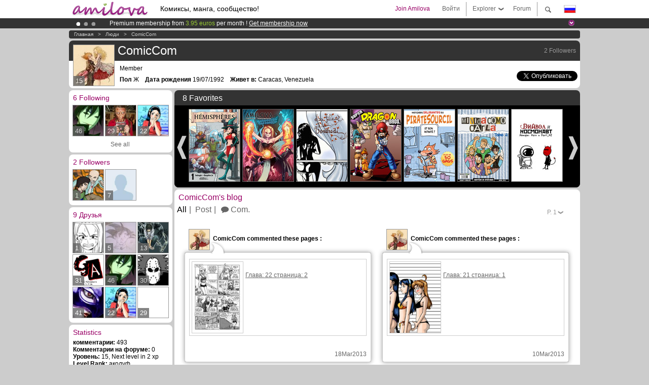

--- FILE ---
content_type: text/html; charset=UTF-8
request_url: https://www.amilova.com/ru/members/46092/ComicCom/
body_size: 13759
content:
<!DOCTYPE html PUBLIC "-//W3C//DTD XHTML 1.0 Strict//EN" "https://www.w3.org/TR/xhtml1/DTD/xhtml1-strict.dtd">
<html xmlns="https://www.w3.org/1999/xhtml" xmlns:og="http://opengraphprotocol.org/schema/">
	<head>
		<meta http-equiv="Content-Type" content="text/html; charset=utf-8" />
		<title>ComicCom, члены сообщество Амилова</title>
				
		<link href="https://static.amilova.com/favicon.ico" rel="icon" type="image/x-icon" />
		<link href="https://static.amilova.com/css/general.css" rel="stylesheet" type="text/css" media="screen" />
				
				<link href="https://static.amilova.com/libs/ui-css/jquery-ui.custom.css" rel="stylesheet" type="text/css" media="screen" />
				<link href="https://static.amilova.com//css/style_member.css?a=15" rel="stylesheet" type="text/css" media="screen" />
				<link rel="canonical" href="https://www.amilova.com/es/members/46092/ComicCom/" />									<meta name="keywords" content="комиксы, манга, игры, сообщества + plokes!" />
		<meta name="description" content="Great blog about comics, mangas...  More than 1201 comics / mangas on Amilova.com." />
				<script type="text/javascript" src="https://static.amilova.com/js/jquery-1.8.3.min.js"></script>
		<script type="text/javascript" src="https://static.amilova.com/js/jquery.mylib.js"></script>
			
			<script type="text/javascript" src="https://static.amilova.com/js/jquery.jcarousel.min.js"></script>	
			<script type="text/javascript" src="https://static.amilova.com/js/jquery.masonry.min.js"></script>
			<script type="text/javascript" src="https://static.amilova.com/js/jquery.autosize.js"></script>
			<script type="text/javascript" src="https://static.amilova.com/js/member.js?a=14"></script>
				<script type="text/javascript" src="https://www.amilova.com/js/jquery-ui-1.9.2.min.js"></script>
				<script type="text/javascript" src="https://static.amilova.com/libs/jquery_base_scripts.js?a=1"></script>
		<script type="text/javascript" src="https://www.amilova.com/ru/libs/js_trl.js?a=4"></script>
		<script type="text/javascript" charset="utf-8" src="https://static.amilova.com/libs/functions.js?f=39"></script>
		<script type="text/javascript" charset="utf-8" src="https://static.amilova.com/libs/functions_shared.js?a=30"></script>
		<script type="text/javascript" src="https://static.amilova.com/js/jquery.nicescroll.min.js"></script>
		<script type="text/javascript" src="https://static.amilova.com/js/header.js?a=2"></script>
		<script type="text/javascript" src="https://static.amilova.com/js/mosaic.1.0.1.min.js"></script>
		<script type="text/javascript" src="https://static.amilova.com/js/jquery.simplemodal.1.4.3.min.js"></script>
		<meta property="og:title" content="ComicCom, члены сообщество Амилова" /><meta property="og:description" content="Great blog about comics, mangas... More than 1201 comics / mangas on Amilova.com." /><meta property="og:type" content="website" /><meta property="og:image" content="https://images.amilova.com/avatars/46092.jpg" /><meta property="og:url" content="https://www.amilova.com/es/members/46092/ComicCom/" />		
		<meta property="og:site_name" content="Amilova" />
		<meta property="fb:admins" content="100001654153551" />
		<script type="text/javascript">
		var server_GMT_offset = 1;
		var guest = 1;
		var premium = -1;
		var premium_tooltip_text = "You have to be a member to use this feature.";
		</script>
		<style type="text/css">
		span.closeInfoBox { display:none }
		</style>	</head>
<body style="" >
	
<div id="header_container">
<div class="page_canvas">
<div id="header">

	
	<a id="header_logo" href="https://www.amilova.com/ru/"><img src="https://images.amilova.com/logo.png" width=160 height=36></a>
	<h1>Комиксы, манга, сообщество!</h1>


	<div id="lg_current" class="dropbutton">
		<img class="flag" src="https://images.amilova.com/flags/ru.png" height=14 width=22 />
	</div>

	<div id="search" class="dropbutton"></div>
	<div id="barre1" class="barre"></div>
	<a href="https://www.amilova.com/ru/forum/index.html" class="link_grey"><div id="forum" class="simplelink">Forum</div></a>
	<div id="explorer" class="dropbutton">Explorer<div class="explorer_bg"></div></div>
	<div id="barre2" class="barre"></div>

			<div id="menulogin" class="simplelink" onclick="close_all_menu();loginForm_v2(); return false;">Войти</div>
		<div id="join" class="simplelink"  onclick="close_all_menu();_registration(1);">Join Amilova</div>
		<a id="header_cart" href="https://www.amilova.com/ru/checkout.html" style="display:none;">
			<div id="cart" class="simplelink">	
				<div  id="header_checkout_number" class="number">0</div>
			</div>
		</a>
	
	<div id="header_language">
					<div class="flag_change" data-lg="en">		
				<img class="flag" src="https://images.amilova.com/flags/en.png" height=14 width=22 /> <p>English</p>
			</div>
					<div class="flag_change" data-lg="es">		
				<img class="flag" src="https://images.amilova.com/flags/es.png" height=14 width=22 /> <p>Español</p>
			</div>
					<div class="flag_change" data-lg="fr">		
				<img class="flag" src="https://images.amilova.com/flags/fr.png" height=14 width=22 /> <p>Français</p>
			</div>
					<div class="flag_change" data-lg="jp">		
				<img class="flag" src="https://images.amilova.com/flags/jp.png" height=14 width=22 /> <p>日本語</p>
			</div>
					<div class="flag_change" data-lg="ru">		
				<img class="flag" src="https://images.amilova.com/flags/ru.png" height=14 width=22 /> <p>Русский</p>
			</div>
		 
		<form id="changelg" action="" method="post">
			<input type="hidden" name="chLang" id="chLang" value="ru">
			<input type="hidden" name="return_url" value="/ru/members/46092/ComicCom/"  />
		</form>
	</div>


	<div id="header_browse">
		<div class="column">
			<a href="https://www.amilova.com/ru/comics-manga.html" class="linehead">Каталог комисков</a>
			<a href="https://www.amilova.com/ru/comics-manga.html?book_type=comics" class="linelink">Комиксы</a>
			<a href="https://www.amilova.com/ru/comics-manga.html?book_type=manga" class="linelink">Mangas</a>
			<a href="https://www.amilova.com/ru/comics-manga.html?book_order=updated" class="linelink">Обновления</a>
			<a href="https://www.amilova.com/ru/comics-manga.html?book_order=added" class="linelink">Самые новые</a>
			<span class="linesep"></span>
			<a href="https://www.amilova.com/ru/forum/index.html" class="linehead">Сообщество</a>
			<a href="https://www.amilova.com/ru/members.html" class="linelink">Люди</a>
			<a href="https://www.amilova.com/ru/forum/index.html"  class="linelink">Forum</a>
					</div>
		<div class="column">
			<a href="https://www.amilova.com/ru/premium.html" class="linehead">Premium</a>
			<a href="https://www.amilova.com/ru/premium.html" class="linelink">Advantages of the premium account</a>
						<span class="linesep"></span>
			<a href="https://www.amilova.com/ru/comics-manga.html?book_filter=ebook" class="linehead">Бутик</a>
			<a href="https://www.amilova.com/ru/ebooks_collection.html" class="linelink">Your eBooks Collection</a>
			<span class="linesep"></span>
			<span class="linehead">More Informations</span>
			<a href="https://www.amilova.com/ru/news/1.html" class="linelink">Новости</a>
			<a href="https://www.amilova.com/ru/static/authors.html" class="linelink">Опубликовать произведение на Амилова</a>
			<a href="https://www.amilova.com/ru/guest/faq.html" class="linelink">FAQ</a>
		</div>
	</div>

	<div id="header_search">
		<form action="https://www.amilova.com/ru/search.html" method="get" class="search_site">
			<input id="search_q" type="text" autocomplete="off" name="search" value="Поиск на сайте..." class="search_q" />
						<span id="search_button"></span> 		</form>
	</div>


</div>
</div>
</div>



			    	


<div id="header_rotating_container_mini" >
<div class="page_canvas">
	<div id="header_rotating" class="mini">
		<div id="slideshowheadmini" class='slideshowheadmini'>
		    			<div id="ban_1" data-id="1"
				style="float:left;width: 100%;heigth: 20px;"
				class="active" ><div style="color: #FFFFFF;float: left;font: 12px Arial;margin-left: 80px;margin-top:3px;"> 
Premium membership from <span style="color:#99cc33;"> 3.95 euros</span> per month ! 
<a href="/en/premium.html" class="linkban"> Get membership now</a> 
</div> 

</div>
		    			<div id="ban_2" data-id="2"
				style="float:left;width: 100%;heigth: 20px;"
				style="display:none;" ><div style="color: #FFF;float: left;font: 12px Arial;margin-left: 80px;margin-top:3px;"> 
Already 133760 <span style="color:#ff9933"> members</span> and 1201 <span style="color:#ff9933">comics & mangas!</span>. 
</div> 

</div>
		    			<div id="ban_3" data-id="3"
				style="float:left;width: 100%;heigth: 20px;"
				style="display:none;" ><div style="color: #FFF;float: left;font: 12px Arial;margin-left: 80px;margin-top:3px;">
    Amilova <a href="https://www.kickstarter.com/projects/amilova/amilova-games-and-comics-platform" target="_blank" class="linkban">Kickstarter
    is now LIVE</a>!.
</div>

</div>
		    		</div>
		<div class="rotating_navi_mini">
		    		 	<a id="minibanbullet_1" data-id="1"
				class="minibanbullet active"></a>
		    		 	<a id="minibanbullet_2" data-id="2"
				class="minibanbullet"></a>
		    		 	<a id="minibanbullet_3" data-id="3"
				class="minibanbullet"></a>
		    	        </div>
		<a class="header_control_mini"></a>
	</div>
</div>	
</div>

<div id="header_rotating_container" style="display:none">
<div class="page_canvas">
	<div id="header_rotating">
		<div id="slideshowhead" class='slideshowheadbig'>
		    			<div id="ban_1" data-id="1"
				style="float:left;width: 100%;heigth: 100px;overflow:visible;"
				class="active" >

<div width=1008 height=100 style="position:relative;overflow:visible;"> 
<div style="background: url('/images/rotating_banner/ban-back-400comics.png') no-repeat  scroll center top transparent;height:100px;width:1008px;position:absolute;top:0px;"> 
<div style="margin:10px 300px;font: bold 28px Arial;color:#fff;text-align:center;width:400px;"> 
Already 133760 <span style="color:#ff9933">members!</span> <br/> 
1201 <span style="color:#ff9933"> comics & mangas</span> <br/> 

</div> 
</div> 
</div></div>
		    			<div id="ban_2" data-id="2"
				style="float:left;width: 100%;heigth: 100px;overflow:visible;display:none;"
				 >

<style> 
a.linkban{
font: 12px Arial;
color:#FFFFFF;
text-decoration:underline;
}
a.linkban:hover{
color:#990066;
}
</style> 

<div width=1008 height=100 style="position:relative;overflow:visible;"> 
<div style="background: url('/images/rotating_banner/ban-back-premium.png') no-repeat  scroll center top transparent;height:100px;width:1008px;position:absolute;top:0"> 
<div style="margin:10px 30px;font: bold 24px Arial;color:#ffffff;text-align:center;width:400px;float:left;"> 
Premium membership:<br> from <span style="color:#990066;"> 3.95 euros</span> per month !<br/> 
<a href="/en/premium.html" class="linkban">Get membership now !</a> 
</div> 
<a href="/en/premium.html" style="float:left;text-decoration:none"> 
<div style="margin:10px 0px 0px 240px;font: bold 12px Arial;color:#ffffff;width:300px;"> 
<span style="font-size:16px;font-weight:bold;"> Advantages of Premium membership :</span> <br/> 
+ Acces to hundreds of exclusive pages<br/> 
+ Zero advert<br/> 
+ Retribute directly artists<br/> 
+ Keep Amilova.com independant
</div> 
</a> 
</div> 
</div>
</div>
		    			<div id="ban_3" data-id="3"
				style="float:left;width: 100%;heigth: 100px;overflow:visible;display:none;"
				 >

<div width=1008 height=100 style="position:relative;overflow:hidden;">
    <a href="https://www.kickstarter.com/projects/amilova/amilova-games-and-comics-platform" target="_blank">
        <img src="/images/rotating_banner/amilova-kickstarter.png" alt="Amilova Kickstarter is now LIVE!" width="1080" height="100"/>
    </a>
</div></div>
		    		</div>
		
		<div class="rotating_navi">
		    		 	<a id="bigbanbullet_1" data-id="1"
				class="bigbanbullet active"></a>	
		    		 	<a id="bigbanbullet_2" data-id="2"
				class="bigbanbullet"></a>	
		    		 	<a id="bigbanbullet_3" data-id="3"
				class="bigbanbullet"></a>	
		    		</div>

		<a class="header_control"></a>
	</div>
</div>
</div>



<div id="header_additional_breadcrumbs_container">
	<div class="page_canvas">
		<div id="header_additional_breadcrumbs">
			<div class="breadcrumbs alone" itemprop="breadcrumb">
												<a href="https://www.amilova.com/ru/">Главная</a>	  
								 &nbsp; &gt; &nbsp; 												<a href="https://www.amilova.com/ru/members.html">Люди</a>	  
								 &nbsp; &gt; &nbsp; 												<a href="https://www.amilova.com/ru/members/46092/ComicCom/">ComicCom</a>	  
														</div>
		</div>
	</div>
</div>
	<div id="eggs_iframe_holder" style="display: none"></div>
	<div id="loading"></div>
	<div class="page_canvas">
		<div class="center">
							<link rel="stylesheet" href="https://static.amilova.com/libs/fileuploader.css" type="text/css" media="screen" />
				<script type="text/javascript" src="https://static.amilova.com/libs/fileuploader.js?a=1"></script>

				<link rel="stylesheet" href="https://static.amilova.com/css/ImageUploader.css" type="text/css" media="screen" />
				<script type="text/javascript" src="https://static.amilova.com/js/ImageUploader.js?a=2"></script>
<div style="clear:both"></div>


<div id="member_header"  itemscope itemtype="https://schema.org/Person">
	<div id="header" class="box_white header_small">
		
		<div class="header_grey">
			<div class="stats">2 Followers </div>
						<span class="user_avatar">
				<img alt="ComicCom" src="https://images.amilova.com/avatars/46092.jpg" itemprop="image">
				<span>15</span>
			</span>
				
			<div class="pseudo" itemprop="name">ComicCom</div>
			<div class="feeds_container">
									</div>
		</div>

		<div id="left_part">
						<meta itemprop="jobTitle" content="" />
			<p>Member</p>
						
			<p><b>Пол</b> Ж &nbsp;&nbsp;
				<b>Дата рождения</b> 19/07/1992 &nbsp;&nbsp;								<b>Живет в:</b> Caracas, Venezuela							</p>
		</div>

				
		<div class="share">
			<div class="share sharefb">
			<div class="fb-like" data-href="https://www.amilova.com/es/members/46092/ComicCom/" data-send="false" 
				data-layout="button_count" data-width="100" data-show-faces="false"></div>
			</div>
			<div class="share sharetwitter">
				<a href="https://twitter.com/share" class="twitter-share-button" data-url="https://www.amilova.com/es/members/46092/ComicCom/" data-counturl="https://www.amilova.com/es/members/46092/ComicCom/" data-text="Interesting post from ComicCom" data-lang="ru" data-related="amilova"></a>
			</div>
		</div>
		<div style="clear:both"></div>	
	</div>
</div>


<div id="member_info" >
	<div class="member_wrapper">
		<div class="left_part">
										
			<div id="member_following_box" class="box_white">
		<h3>6 Following</h3>
	<div  class="inner_box " id="member_following">		
		<div class="friends_container">
						<a href="https://www.amilova.com/ru/members/5505/Blood Wolf/" class="user_avatar px60" hover-data="user/data/5505">
				<img alt="Blood Wolf" src="https://images.amilova.com/avatars/5505.jpeg">
				<span>46</span>
			</a>
						<a href="https://www.amilova.com/ru/members/7169/stef84/" class="user_avatar px60" hover-data="user/data/7169">
				<img alt="stef84" src="https://images.amilova.com/avatars/7169">
				<span>29</span>
			</a>
						<a href="https://www.amilova.com/ru/members/13675/Fernando_Biz/" class="user_avatar px60" hover-data="user/data/13675">
				<img alt="Fernando_Biz" src="https://images.amilova.com/avatars/13675.jpeg">
				<span>22</span>
			</a>
					</div>
		<div style="clear:both"></div>	
				<div class="seemore">See all</div>
		<div style="clear:both"></div>
				
	</div>
</div>			<div id="member_followers_box" class="box_white">
		<h3>2 Followers</h3>
	<div  class="inner_box " id="member_followers">		
		<div class="friends_container">
						<a href="https://www.amilova.com/ru/members/31639/Nahuel Pérez/" class="user_avatar px60" hover-data="user/data/31639">
				<img alt="Nahuel Pérez" src="https://images.amilova.com/avatars/31639.jpg">
				<span>1</span>
			</a>
						<a href="https://www.amilova.com/ru/members/48467/GodOsiris/" class="user_avatar px60" hover-data="user/data/48467">
				<img alt="GodOsiris" src="https://images.amilova.com/na.jpg">
				<span>7</span>
			</a>
					</div>
		<div style="clear:both"></div>	
				
	</div>
</div>	
			<div id="member_friends_box" class="box_white">
		<h3>9 Друзья</h3>
	<div  class="inner_box " id="member_friends">		
		<div class="friends_container">
					<a href="https://www.amilova.com/ru/members/1/Amilova/" class="user_avatar px60" hover-data="user/data/1">
				<img alt="Amilova" src="https://images.amilova.com/avatars/1.png">
				<span>1</span>
			</a>
					<a href="https://www.amilova.com/ru/members/46328/suleyka/" class="user_avatar px60" hover-data="user/data/46328">
				<img alt="suleyka" src="https://images.amilova.com/avatars/46328.jpg">
				<span>5</span>
			</a>
					<a href="https://www.amilova.com/ru/members/9893/ELbabotas/" class="user_avatar px60" hover-data="user/data/9893">
				<img alt="ELbabotas" src="https://images.amilova.com/avatars/9893.jpg">
				<span>13</span>
			</a>
					<a href="https://www.amilova.com/ru/members/14924/Guildadventure/" class="user_avatar px60" hover-data="user/data/14924">
				<img alt="Guildadventure" src="https://images.amilova.com/avatars/14924.png">
				<span>31</span>
			</a>
					<a href="https://www.amilova.com/ru/members/5505/Blood Wolf/" class="user_avatar px60" hover-data="user/data/5505">
				<img alt="Blood Wolf" src="https://images.amilova.com/avatars/5505.jpeg">
				<span>46</span>
			</a>
					<a href="https://www.amilova.com/ru/members/14254/Death-carioca/" class="user_avatar px60" hover-data="user/data/14254">
				<img alt="Death-carioca" src="https://images.amilova.com/avatars/14254">
				<span>30</span>
			</a>
					<a href="https://www.amilova.com/ru/members/4/TroyB/" class="user_avatar px60" hover-data="user/data/4">
				<img alt="TroyB" src="https://images.amilova.com/avatars/1291302430.jpg">
				<span>41</span>
			</a>
					<a href="https://www.amilova.com/ru/members/13675/Fernando_Biz/" class="user_avatar px60" hover-data="user/data/13675">
				<img alt="Fernando_Biz" src="https://images.amilova.com/avatars/13675.jpeg">
				<span>22</span>
			</a>
					<a href="https://www.amilova.com/ru/members/2852/Rambam/" class="user_avatar px60" hover-data="user/data/2852">
				<img alt="Rambam" src="https://images.amilova.com/avatars/2852">
				<span>29</span>
			</a>
				</div>
		<div style="clear:both"></div>	
					
	</div>
</div>	
			<div id="comic_stats_box" class="box_white">
										<h3>Statistics</h3>
					<div  class="inner_box " id="member_stats">		
							
						<p>
							<b>комментарии:</b> 493
						<br/>
							<b>Комментарии на форуме:</b> 0
						<br/>
							<b>Уровень:</b> 15,
							Next level in 2 xp
						<br/>
							<b>Level Rank:</b> аколуф
						<br/>
							<b>Опыт:</b> 1098
						<br/>
							<b>Translator Points:</b> 2
						</p>
						<div style="clear:both"></div>		
					</div>
			</div>

			<div id="comic_stats_box" class="box_white">
										<h3>Медали</h3>
					<div  class="inner_box " id="member_badges">
							<div class="user_badges">
															<div>
									<span title="Попульор" style="background-position: -200px -0px"></span>
									<span class="hover_info">
										<img alt="" src="https://www.amilova.com/images/badges/6_1.png" height="40" width="40" />
										<span class="badge_info">
											<b class="badge_name">Попульор:</b>
											<p>Брой друзья</p>
											<ul>
												<li>Бронз: добавить к друзья</li>
												<li>Серебро: больше чем 50 друзья</li>
												<li>Золото: больше чем 500 друзья</li>
											</ul>
										</span>
									</span>
								</div>
															<div>
									<span title="Комментатор" style="background-position: -0px -40px"></span>
									<span class="hover_info">
										<img alt="" src="https://www.amilova.com/images/badges/1_2.png" height="40" width="40" />
										<span class="badge_info">
											<b class="badge_name">Комментатор:</b>
											<p>Оставить комментарии на сайте</p>
											<ul>
												<li>Бронз: Первый коментарий!</li>
												<li>Серебро: больше чем 50 комментариев</li>
												<li>Золото: больше чем 500 комментариев!</li>
											</ul>
										</span>
									</span>
								</div>
															<div>
									<span title="Ответитель" style="background-position: -80px -0px"></span>
									<span class="hover_info">
										<img alt="" src="https://www.amilova.com/images/badges/3_1.png" height="40" width="40" />
										<span class="badge_info">
											<b class="badge_name">Ответитель:</b>
											<p>Ответить на коментарий</p>
											<ul>
												<li>Бронз: Первый ответ на комментарий</li>
												<li>Серебро: больше чем 50 ответы</li>
												<li>Золото: больше чем 500 ответы</li>
											</ul>
										</span>
									</span>
								</div>
															<div>
									<span title="Следователь" style="background-position: -40px -40px"></span>
									<span class="hover_info">
										<img alt="" src="https://www.amilova.com/images/badges/2_2.png" height="40" width="40" />
										<span class="badge_info">
											<b class="badge_name">Следователь:</b>
											<p>Следить по электронной почтe</p>
											<ul>
												<li>Бронз: Первый комикс да следовать</li>
												<li>Серебро: Вы следуете больше чем 10 произведения!</li>
												<li>Золото: Вы следуете больше чем 50 произведения!</li>
											</ul>
										</span>
									</span>
								</div>
															<div>
									<span title="Профильор" style="background-position: -280px -80px"></span>
									<span class="hover_info">
										<img alt="" src="https://www.amilova.com/images/badges/8_3.png" height="40" width="40" />
										<span class="badge_info">
											<b class="badge_name">Профильор:</b>
											<p>Введите профильную информацию</p>
											<ul>
												<li>Бронз: Аватар загружен</li>
												<li>Серебро: Вся информация введена в профилье</li>
												<li>Золото: All profile fields completed and at least 3 other medals are obtained</li>
											</ul>
										</span>
									</span>
								</div>
															<div>
									<span title="Мессажер" style="background-position: -120px -0px"></span>
									<span class="hover_info">
										<img alt="" src="https://www.amilova.com/images/badges/4_1.png" height="40" width="40" />
										<span class="badge_info">
											<b class="badge_name">Мессажер:</b>
											<p>Сообщения к другие пользователи</p>
											<ul>
												<li>Бронз: Ваше первое личное сообщение отправлено.</li>
												<li>Серебро: больше чем 50 сообщения посылани</li>
												<li>Золото: больше чем 500 сообщения посылани</li>
											</ul>
										</span>
									</span>
								</div>
														</div>					
							<div id="badge_info">
								<span class="arrow"></span>
								<span class="close" onclick="$('#badge_info').hide();"></span>
								<div id="info"></div>
							</div>
							<div style="clear:both"></div>		
					</div>
			</div>
			

		</div>
		<div class="right_part">
			<div id="thumbnails_nav" class="box_black">
	<h3><span id="link_following" data-list="following">8 Favorites</span></h3>
	
	<div class="" id="thumbs_nav">
							<div id="mycarouselwrapperparticipation" style="display:none;">
					<div id="reader_navigation_thumbs" class="thumbs_comics thumbs_comics_carousel">
					  <ul id="mycarouselparticipation" class="jcarousel-skin-tango mycarousel">
											  </ul>
					</div>	
				</div>
							<div id="mycarouselwrappertranslation" style="display:none;">
					<div id="reader_navigation_thumbs" class="thumbs_comics thumbs_comics_carousel">
					  <ul id="mycarouseltranslation" class="jcarousel-skin-tango mycarousel">
											  </ul>
					</div>	
				</div>
							<div id="mycarouselwrapperfollowing" style="display:none;">
					<div id="reader_navigation_thumbs" class="thumbs_comics thumbs_comics_carousel">
					  <ul id="mycarouselfollowing" class="jcarousel-skin-tango mycarousel">
														<li  itemscope itemtype="https://schema.org/Book"><div class="jcarousel_thumb comic_block" style="position:relative;">
									<a href="https://www.amilova.com/ru/comics-manga/25/h%C3%A9misph%C3%A8res.html"><img class="toload_queue" toload_queue="https://images.amilova.com/front/25/100x142.jpg"  src="https://www.amilova.com/images/opacity.png" width="100" height="142" title="Hémisphères" alt="Hémisphères"/>
										
									</a>
									<noscript><a href="https://www.amilova.com/ru/comics-manga/7375/h%C3%A9misph%C3%A8res/глава-1/страница-1.html"><img src="https://images.amilova.com/front/25/100x142.jpg" width="100" height="142" title="Hémisphères" alt="Hémisphères" itemprop="image"/></a></noscript>
																		<div id="infohover_25" class="comic_info"  data-id_comic="25">
										<a href="https://www.amilova.com/ru/comics-manga/25/h%C3%A9misph%C3%A8res.html">
											<h4 itemprop="name">Hémisphères</h4>
											<p>by <span itemprop="author" itemtype="https://schema.org/Person" itemscope><link itemprop="url" href="https://www.amilova.com/ru/members/2/Gogéta Jr/"/><strong hover-data="user/data/2" itemprop="name">Gogéta Jr</strong></span>, <span itemprop="author" itemtype="https://schema.org/Person" itemscope><link itemprop="url" href="https://www.amilova.com/ru/members/90945/Asura00/"/><strong hover-data="user/data/90945" itemprop="name">Asura00</strong></span></p>
										</a>
										<div class="buttonplace">
										<a class="button" href="https://www.amilova.com/ru/comics-manga/7375/h%C3%A9misph%C3%A8res/глава-1/страница-1.html">
											Читать
										</a>
										<a class="button_i" href="https://www.amilova.com/ru/comics-manga/25/h%C3%A9misph%C3%A8res.html" itemprop="url"></a>
										</div>
									</div>
																	</div>
																</li>
														<li  itemscope itemtype="https://schema.org/Book"><div class="jcarousel_thumb comic_block" style="position:relative;">
									<a href="https://www.amilova.com/ru/comics-manga/10/amilova.html"><img class="toload_queue" toload_queue="https://images.amilova.com/front/10/100x142.jpg"  src="https://www.amilova.com/images/opacity.png" width="100" height="142" title="Amilova" alt="Amilova"/>
										
									</a>
									<noscript><a href="https://www.amilova.com/ru/comics-manga/4621/amilova/глава-1/страница-1.html"><img src="https://images.amilova.com/front/10/100x142.jpg" width="100" height="142" title="Amilova" alt="Amilova" itemprop="image"/></a></noscript>
																		<div id="infohover_10" class="comic_info"  data-id_comic="10">
										<a href="https://www.amilova.com/ru/comics-manga/10/amilova.html">
											<h4 itemprop="name">Amilova</h4>
											<p>by <span itemprop="author" itemtype="https://schema.org/Person" itemscope><link itemprop="url" href="https://www.amilova.com/ru/members/3/Salagir/"/><strong hover-data="user/data/3" itemprop="name">Salagir</strong></span>, <span itemprop="author" itemtype="https://schema.org/Person" itemscope><link itemprop="url" href="https://www.amilova.com/ru/members/4/TroyB/"/><strong hover-data="user/data/4" itemprop="name">TroyB</strong></span></p>
										</a>
										<div class="buttonplace">
										<a class="button" href="https://www.amilova.com/ru/comics-manga/4621/amilova/глава-1/страница-1.html">
											Читать
										</a>
										<a class="button_i" href="https://www.amilova.com/ru/comics-manga/10/amilova.html" itemprop="url"></a>
										</div>
									</div>
																	</div>
																</li>
														<li  itemscope itemtype="https://schema.org/Book"><div class="jcarousel_thumb comic_block" style="position:relative;">
									<a href="https://www.amilova.com/ru/comics-manga/325/la-fille-du-vendredi.html"><img class="toload_queue" toload_queue="https://images.amilova.com/front/325/100x142.jpg"  src="https://www.amilova.com/images/opacity.png" width="100" height="142" title="La Fille du vendredi" alt="La Fille du vendredi"/>
										
									</a>
									<noscript><a href="https://www.amilova.com/ru/comics-manga/4730/la-fille-du-vendredi/глава-1/страница-1.html"><img src="https://images.amilova.com/front/325/100x142.jpg" width="100" height="142" title="La Fille du vendredi" alt="La Fille du vendredi" itemprop="image"/></a></noscript>
																		<div id="infohover_325" class="comic_info"  data-id_comic="325">
										<a href="https://www.amilova.com/ru/comics-manga/325/la-fille-du-vendredi.html">
											<h4 itemprop="name">La Fille du vendredi</h4>
											<p>by <span itemprop="author" itemtype="https://schema.org/Person" itemscope><link itemprop="url" href="https://www.amilova.com/ru/members/10145/LaFille du vendredi/"/><strong hover-data="user/data/10145" itemprop="name">LaFille du vendredi</strong></span></p>
										</a>
										<div class="buttonplace">
										<a class="button" href="https://www.amilova.com/ru/comics-manga/4730/la-fille-du-vendredi/глава-1/страница-1.html">
											Читать
										</a>
										<a class="button_i" href="https://www.amilova.com/ru/comics-manga/325/la-fille-du-vendredi.html" itemprop="url"></a>
										</div>
									</div>
																	</div>
																</li>
														<li  itemscope itemtype="https://schema.org/Book"><div class="jcarousel_thumb comic_block" style="position:relative;">
									<a href="https://www.amilova.com/ru/comics-manga/32/super-dragon-bros-z.html"><img class="toload_queue" toload_queue="https://images.amilova.com/front/32/100x142.jpg"  src="https://www.amilova.com/images/opacity.png" width="100" height="142" title="Super Dragon Bros Z" alt="Super Dragon Bros Z"/>
										
									</a>
									<noscript><a href="https://www.amilova.com/ru/comics-manga/6741/super-dragon-bros-z/глава-1/страница-1.html"><img src="https://images.amilova.com/front/32/100x142.jpg" width="100" height="142" title="Super Dragon Bros Z" alt="Super Dragon Bros Z" itemprop="image"/></a></noscript>
																		<div id="infohover_32" class="comic_info"  data-id_comic="32">
										<a href="https://www.amilova.com/ru/comics-manga/32/super-dragon-bros-z.html">
											<h4 itemprop="name">Super Dragon Bros Z</h4>
											<p>by <span itemprop="author" itemtype="https://schema.org/Person" itemscope><link itemprop="url" href="https://www.amilova.com/ru/members/541/Berrizo/"/><strong hover-data="user/data/541" itemprop="name">Berrizo</strong></span></p>
										</a>
										<div class="buttonplace">
										<a class="button" href="https://www.amilova.com/ru/comics-manga/6741/super-dragon-bros-z/глава-1/страница-1.html">
											Читать
										</a>
										<a class="button_i" href="https://www.amilova.com/ru/comics-manga/32/super-dragon-bros-z.html" itemprop="url"></a>
										</div>
									</div>
																	</div>
																</li>
														<li  itemscope itemtype="https://schema.org/Book"><div class="jcarousel_thumb comic_block" style="position:relative;">
									<a href="https://www.amilova.com/ru/comics-manga/42/bds-du-piratesourcil.html"><img class="toload_queue" toload_queue="https://images.amilova.com/front/42/100x142.jpg"  src="https://www.amilova.com/images/opacity.png" width="100" height="142" title="BDs du piratesourcil" alt="BDs du piratesourcil"/>
										
									</a>
									<noscript><a href="https://www.amilova.com/ru/comics-manga/7381/bds-du-piratesourcil/глава-1/страница-1.html"><img src="https://images.amilova.com/front/42/100x142.jpg" width="100" height="142" title="BDs du piratesourcil" alt="BDs du piratesourcil" itemprop="image"/></a></noscript>
																		<div id="infohover_42" class="comic_info"  data-id_comic="42">
										<a href="https://www.amilova.com/ru/comics-manga/42/bds-du-piratesourcil.html">
											<h4 itemprop="name">BDs du piratesourcil</h4>
											<p>by <span itemprop="author" itemtype="https://schema.org/Person" itemscope><link itemprop="url" href="https://www.amilova.com/ru/members/15/piratesourcil/"/><strong hover-data="user/data/15" itemprop="name">piratesourcil</strong></span></p>
										</a>
										<div class="buttonplace">
										<a class="button" href="https://www.amilova.com/ru/comics-manga/7381/bds-du-piratesourcil/глава-1/страница-1.html">
											Читать
										</a>
										<a class="button_i" href="https://www.amilova.com/ru/comics-manga/42/bds-du-piratesourcil.html" itemprop="url"></a>
										</div>
									</div>
																	</div>
																</li>
														<li  itemscope itemtype="https://schema.org/Book"><div class="jcarousel_thumb comic_block" style="position:relative;">
									<a href="https://www.amilova.com/ru/comics-manga/416/mi-vida-como-carla.html"><img class="toload_queue" toload_queue="https://images.amilova.com/front/416/100x142.jpg"  src="https://www.amilova.com/images/opacity.png" width="100" height="142" title="Mi vida Como Carla" alt="Mi vida Como Carla"/>
										
									</a>
									<noscript><a href="https://www.amilova.com/ru/comics-manga/7854/mi-vida-como-carla/глава-1/страница-1.html"><img src="https://images.amilova.com/front/416/100x142.jpg" width="100" height="142" title="Mi vida Como Carla" alt="Mi vida Como Carla" itemprop="image"/></a></noscript>
																		<div id="infohover_416" class="comic_info"  data-id_comic="416">
										<a href="https://www.amilova.com/ru/comics-manga/416/mi-vida-como-carla.html">
											<h4 itemprop="name">Mi vida Como Carla</h4>
											<p>by <span itemprop="author" itemtype="https://schema.org/Person" itemscope><link itemprop="url" href="https://www.amilova.com/ru/members/13948/Cosmicos/"/><strong hover-data="user/data/13948" itemprop="name">Cosmicos</strong></span></p>
										</a>
										<div class="buttonplace">
										<a class="button" href="https://www.amilova.com/ru/comics-manga/7854/mi-vida-como-carla/глава-1/страница-1.html">
											Читать
										</a>
										<a class="button_i" href="https://www.amilova.com/ru/comics-manga/416/mi-vida-como-carla.html" itemprop="url"></a>
										</div>
									</div>
																	</div>
																</li>
														<li  itemscope itemtype="https://schema.org/Book"><div class="jcarousel_thumb comic_block" style="position:relative;">
									<a href="https://www.amilova.com/ru/comics-manga/637/devil--spaceman.html"><img class="toload_queue" toload_queue="https://images.amilova.com/front/637/100x142.jpg"  src="https://www.amilova.com/images/opacity.png" width="100" height="142" title="Devil & Spaceman" alt="Devil & Spaceman"/>
										
									</a>
									<noscript><a href="https://www.amilova.com/ru/comics-manga/5283/devil--spaceman/глава-1/страница-1.html"><img src="https://images.amilova.com/front/637/100x142.jpg" width="100" height="142" title="Devil & Spaceman" alt="Devil & Spaceman" itemprop="image"/></a></noscript>
																		<div id="infohover_637" class="comic_info"  data-id_comic="637">
										<a href="https://www.amilova.com/ru/comics-manga/637/devil--spaceman.html">
											<h4 itemprop="name">Devil & Spaceman</h4>
											<p>by <span itemprop="author" itemtype="https://schema.org/Person" itemscope><link itemprop="url" href="https://www.amilova.com/ru/members/18765/Devil_HS/"/><strong hover-data="user/data/18765" itemprop="name">Devil_HS</strong></span></p>
										</a>
										<div class="buttonplace">
										<a class="button" href="https://www.amilova.com/ru/comics-manga/5283/devil--spaceman/глава-1/страница-1.html">
											Читать
										</a>
										<a class="button_i" href="https://www.amilova.com/ru/comics-manga/637/devil--spaceman.html" itemprop="url"></a>
										</div>
									</div>
																	</div>
																</li>
														<li  itemscope itemtype="https://schema.org/Book"><div class="jcarousel_thumb comic_block" style="position:relative;">
									<a href="https://www.amilova.com/ru/comics-manga/577/yeroshka.html"><img class="toload_queue" toload_queue="https://images.amilova.com/front/577/100x142.jpg"  src="https://www.amilova.com/images/opacity.png" width="100" height="142" title="Yeroshka" alt="Yeroshka"/>
										
									</a>
									<noscript><a href="https://www.amilova.com/ru/comics-manga/4446/yeroshka/глава-1/страница-1.html"><img src="https://images.amilova.com/front/577/100x142.jpg" width="100" height="142" title="Yeroshka" alt="Yeroshka" itemprop="image"/></a></noscript>
																		<div id="infohover_577" class="comic_info"  data-id_comic="577">
										<a href="https://www.amilova.com/ru/comics-manga/577/yeroshka.html">
											<h4 itemprop="name">Yeroshka</h4>
											<p></p>
										</a>
										<div class="buttonplace">
										<a class="button" href="https://www.amilova.com/ru/comics-manga/4446/yeroshka/глава-1/страница-1.html">
											Читать
										</a>
										<a class="button_i" href="https://www.amilova.com/ru/comics-manga/577/yeroshka.html" itemprop="url"></a>
										</div>
									</div>
																	</div>
																</li>
											  </ul>
					</div>	
				</div>
				</div>

</div>


<script type="text/javascript">
	var instructionsCloned = false;
	var nbparticipation=0;
	var nbtranslation=0;
	var nbfollowing=8;
	var carouselparticipation=false;
	var carouseltranslation=false;
	var carouselfollowing=true;
	
	
	function mycarousel_initCallback(carousel) {
		jQuery('#selectpg a').bind('click', function() {
			carousel.scroll(jQuery.jcarousel.intval(jQuery(this).text()));
			$('#nav_change_page').html('P. '+jQuery(this).text());
			return false;
		});
	}	

	$(function(){ 
		if(nbparticipation){		
			$('#mycarouselwrapperparticipation').show();
			$('#link_participation').addClass('sel');
		} else if (nbtranslation){
			$('#mycarouselwrappertranslation').show();
			$('#link_translation').addClass('sel');		
		} else if (nbfollowing){
			$('#mycarouselwrapperfollowing').show();
			$('#link_following').addClass('sel');	
		}		
		if (carouselparticipation) 		
			$('#mycarouselparticipation').jcarousel({scroll:7,animation:'slow',initCallback: mycarousel_initCallback,});
		if (carouseltranslation) 		
			$('#mycarouseltranslation').jcarousel({scroll:7,animation:'slow',initCallback: mycarousel_initCallback,});
		if (carouselfollowing) 		
			$('#mycarouselfollowing').jcarousel({scroll:7,animation:'slow',initCallback: mycarousel_initCallback,});
		$('#thumbnails_nav h3').find('span').each(function(){
			$(this).click(function(){
				$('#link_participation').removeClass('sel');
				$('#link_translation').removeClass('sel');		
				$('#link_following').removeClass('sel');
				$('#mycarouselwrapperparticipation').hide();
				$('#mycarouselwrappertranslation').hide();
				$('#mycarouselwrapperfollowing').hide();
				$('#mycarouselwrapper'+$(this).data('list')).show();	
				$('#link_'+$(this).data('list')).addClass('sel');
			});
		});		
		loadUpImagesThumbnails('toload_queue');
		init_drop_downs();		
	});
	
</script>
			<div id="activity" class="box_white">
								<h3>ComicCom's blog</h3>
				<div class="inner_box " id="member_activity">
					<div id="tab_activity">
						<div class="sel_white">
							<a id="nav_change_chapter" href="javascript:;" class="todesel">P. <span  id="current_page">1</span></a>
							<div id="selectpage" class="toclose">
															<a href="https://www.amilova.com/ru/members/46092/ComicCom/страница/1" data-id_page="1">1</a>
														</div>	
						</div>
						<ul>
							<li data-type="" class="sel">All</li>
							<li data-type="POST">Post</li>							<li data-type="COMMENT"><span class="comment"></span> Com.</li>																																																														</ul>
					</div>
					<div id="container_activity" itemscope itemtype="https://schema.org/Blog">
						
							
						  						 			
																				 						  <div class="post" id="post_73030" itemprop="BlogPost" itemscope itemtype="https://schema.org/BlogPosting">
							<link href="https://www.amilova.com/ru/members/46092/ComicCom/73030" itemprop="url">
							<div class="block_author" itemscope="" itemtype="https://schema.org/Person" itemprop="author">
															<a href="javascript:;" class="user_avatar px40">
									<link href="https://www.amilova.com/ru/members/46092/ComicCom/" itemprop="url">
									<img alt="ComicCom" src="https://images.amilova.com/avatars/46092.jpg" itemprop="image">
																	</a> 
								<meta itemprop="name" content="ComicCom">
								<p>ComicCom  commented these pages :
</p>
								
														
							</div>
							<div class="block_shadow">
																	<div class="main">
	<span class="balloon_arrow"></span>
	<div class="balloon">
		<p itemprop="text">
								<div class='opengraph'>	
			<img src='https://www.amilova.com/images/10652/2_97_140x196.jpg'>
			<p class='title'></p>
			<a href='https://www.amilova.com/ru/comics-manga/10652/<*title*>/глава-22/страница-2.html?c=562245#RClast' target='_blank'><p class='description'>Глава: 22 
			страница: 2</p></a>
			</div><br><br>
				
						
		</p>
		<meta itemprop="dateCreated" content="2013-03-18 03:09:16">
		<span class="when">18Mar2013</span>
	</div>							
</div>																														  	</div>
						  </div>
	
						  						 			
																				 						  <div class="post" id="post_69002" itemprop="BlogPost" itemscope itemtype="https://schema.org/BlogPosting">
							<link href="https://www.amilova.com/ru/members/46092/ComicCom/69002" itemprop="url">
							<div class="block_author" itemscope="" itemtype="https://schema.org/Person" itemprop="author">
															<a href="javascript:;" class="user_avatar px40">
									<link href="https://www.amilova.com/ru/members/46092/ComicCom/" itemprop="url">
									<img alt="ComicCom" src="https://images.amilova.com/avatars/46092.jpg" itemprop="image">
																	</a> 
								<meta itemprop="name" content="ComicCom">
								<p>ComicCom  commented these pages :
</p>
								
														
							</div>
							<div class="block_shadow">
																	<div class="main">
	<span class="balloon_arrow"></span>
	<div class="balloon">
		<p itemprop="text">
								<div class='opengraph'>	
			<img src='https://www.amilova.com/images/10644/EscalaOppaichico_98_140x196.jpg'>
			<p class='title'></p>
			<a href='https://www.amilova.com/ru/comics-manga/10644/<*title*>/глава-21/страница-1.html?c=558547#RClast' target='_blank'><p class='description'>Глава: 21 
			страница: 1</p></a>
			</div><br><br>
				
						
		</p>
		<meta itemprop="dateCreated" content="2013-03-10 22:21:57">
		<span class="when">10Mar2013</span>
	</div>							
</div>																														  	</div>
						  </div>
	
						  						 			
																				 						  <div class="post" id="post_67959" itemprop="BlogPost" itemscope itemtype="https://schema.org/BlogPosting">
							<link href="https://www.amilova.com/ru/members/46092/ComicCom/67959" itemprop="url">
							<div class="block_author" itemscope="" itemtype="https://schema.org/Person" itemprop="author">
															<a href="javascript:;" class="user_avatar px40">
									<link href="https://www.amilova.com/ru/members/46092/ComicCom/" itemprop="url">
									<img alt="ComicCom" src="https://images.amilova.com/avatars/46092.jpg" itemprop="image">
																	</a> 
								<meta itemprop="name" content="ComicCom">
								<p>ComicCom  commented these pages :
</p>
								
														
							</div>
							<div class="block_shadow">
																	<div class="main">
	<span class="balloon_arrow"></span>
	<div class="balloon">
		<p itemprop="text">
		 
							(fantasía heroica) 
				<a href="https://www.amilova.com/ru/comics-manga/6299/%28fantas%C3%ADa-heroica%29/глава-1/страница-2.html?c=557750#RClast" class="linkcomment">Глава: 1 
				страница: 2</a><br/><br/>
							 
				<a href="https://www.amilova.com/ru/comics-manga/10644/<*title*>/глава-21/страница-1.html?c=558141#RClast" class="linkcomment">Глава: 21 
				страница: 1</a><br/><br/>
							(fantasía heroica) 
				<a href="https://www.amilova.com/ru/comics-manga/6299/%28fantas%C3%ADa-heroica%29/глава-1/страница-5.html?c=557753#RClast" class="linkcomment">Глава: 1 
				страница: 5</a><br/><br/>
							(fantasía heroica) 
				<a href="https://www.amilova.com/ru/comics-manga/6299/%28fantas%C3%ADa-heroica%29/глава-1/страница-6.html?c=558142#RClast" class="linkcomment">Глава: 1 
				страница: 6</a><br/><br/>
							LUKARD, the little vampire 
				<a href="https://www.amilova.com/ru/comics-manga/661/lukard%2C-the-little-vampire/глава-1/страница-15.html?c=557755#RClast" class="linkcomment">Глава: 1 
				страница: 15</a><br/><br/>
							LUKARD, the little vampire 
				<a href="https://www.amilova.com/ru/comics-manga/661/lukard%2C-the-little-vampire/глава-1/страница-16.html?c=557756#RClast" class="linkcomment">Глава: 1 
				страница: 16</a><br/><br/>
							LUKARD, the little vampire 
				<a href="https://www.amilova.com/ru/comics-manga/661/lukard%2C-the-little-vampire/глава-1/страница-11.html?c=558140#RClast" class="linkcomment">Глава: 1 
				страница: 11</a><br/><br/>
							 
				<a href="https://www.amilova.com/ru/comics-manga/10644/<*title*>/глава-21/страница-2.html?c=557871#RClast" class="linkcomment">Глава: 21 
				страница: 2</a><br/><br/>
							Fishbones 
				<a href="https://www.amilova.com/ru/comics-manga/9654/fishbones/глава-1/страница-1.html?c=557763#RClast" class="linkcomment">Глава: 1 
				страница: 1</a><br/><br/>
							Fishbones 
				<a href="https://www.amilova.com/ru/comics-manga/9654/fishbones/глава-1/страница-4.html?c=557765#RClast" class="linkcomment">Глава: 1 
				страница: 4</a><br/><br/>
							Fishbones 
				<a href="https://www.amilova.com/ru/comics-manga/9654/fishbones/глава-1/страница-6.html?c=557771#RClast" class="linkcomment">Глава: 1 
				страница: 6</a><br/><br/>
							Fishbones 
				<a href="https://www.amilova.com/ru/comics-manga/9654/fishbones/глава-1/страница-15.html?c=557778#RClast" class="linkcomment">Глава: 1 
				страница: 15</a><br/><br/>
							Fishbones 
				<a href="https://www.amilova.com/ru/comics-manga/9654/fishbones/глава-1/страница-16.html?c=557779#RClast" class="linkcomment">Глава: 1 
				страница: 16</a><br/><br/>
							Fishbones 
				<a href="https://www.amilova.com/ru/comics-manga/9654/fishbones/глава-1/страница-21.html?c=557794#RClast" class="linkcomment">Глава: 1 
				страница: 21</a><br/><br/>
							Fishbones 
				<a href="https://www.amilova.com/ru/comics-manga/9654/fishbones/глава-1/страница-22.html?c=557795#RClast" class="linkcomment">Глава: 1 
				страница: 22</a><br/><br/>
							Fishbones 
				<a href="https://www.amilova.com/ru/comics-manga/9654/fishbones/глава-1/страница-23.html?c=557798#RClast" class="linkcomment">Глава: 1 
				страница: 23</a><br/><br/>
							Fishbones 
				<a href="https://www.amilova.com/ru/comics-manga/9654/fishbones/глава-1/страница-24.html?c=557801#RClast" class="linkcomment">Глава: 1 
				страница: 24</a><br/><br/>
							Fishbones 
				<a href="https://www.amilova.com/ru/comics-manga/9654/fishbones/глава-1/страница-25.html?c=557804#RClast" class="linkcomment">Глава: 1 
				страница: 25</a><br/><br/>
							Fishbones 
				<a href="https://www.amilova.com/ru/comics-manga/9654/fishbones/глава-1/страница-29.html?c=557809#RClast" class="linkcomment">Глава: 1 
				страница: 29</a><br/><br/>
							Fishbones 
				<a href="https://www.amilova.com/ru/comics-manga/9654/fishbones/глава-1/страница-30.html?c=557811#RClast" class="linkcomment">Глава: 1 
				страница: 30</a><br/><br/>
							Fishbones 
				<a href="https://www.amilova.com/ru/comics-manga/9654/fishbones/глава-1/страница-34.html?c=557814#RClast" class="linkcomment">Глава: 1 
				страница: 34</a><br/><br/>
							Fishbones 
				<a href="https://www.amilova.com/ru/comics-manga/9654/fishbones/глава-1/страница-36.html?c=557815#RClast" class="linkcomment">Глава: 1 
				страница: 36</a><br/><br/>
							Fishbones 
				<a href="https://www.amilova.com/ru/comics-manga/9654/fishbones/глава-1/страница-40.html?c=557817#RClast" class="linkcomment">Глава: 1 
				страница: 40</a><br/><br/>
							Fishbones 
				<a href="https://www.amilova.com/ru/comics-manga/9654/fishbones/глава-1/страница-41.html?c=557823#RClast" class="linkcomment">Глава: 1 
				страница: 41</a><br/><br/>
							Fishbones 
				<a href="https://www.amilova.com/ru/comics-manga/9654/fishbones/глава-1/страница-43.html?c=557827#RClast" class="linkcomment">Глава: 1 
				страница: 43</a><br/><br/>
							Fishbones 
				<a href="https://www.amilova.com/ru/comics-manga/9654/fishbones/глава-1/страница-45.html?c=557830#RClast" class="linkcomment">Глава: 1 
				страница: 45</a><br/><br/>
						 
				<a href="https://www.amilova.com/ru/comics-manga/10644/<*title*>/глава-21/страница-1.html?c=558141#RClast"><img src="https://www.amilova.com/images/10644/EscalaOppaichico_98_140x196.jpg" class="thumbs_page"></a> 
			 
				<a href="https://www.amilova.com/ru/comics-manga/6299/%28fantas%C3%ADa-heroica%29/глава-1/страница-2.html?c=557750#RClast"><img src="https://www.amilova.com/images/6299/calordeprimavera1_10_140x196.jpg" class="thumbs_page"></a> 
			 
				<a href="https://www.amilova.com/ru/comics-manga/6299/%28fantas%C3%ADa-heroica%29/глава-1/страница-5.html?c=557753#RClast"><img src="https://www.amilova.com/images/6299/calordeprimavera4_14_140x196.jpg" class="thumbs_page"></a> 
									
		</p>
		<meta itemprop="dateCreated" content="2013-03-08 23:55:11">
		<span class="when"> 8Mar2013</span>
	</div>							
</div>																														  	</div>
						  </div>
	
						  						 			
																				 						  <div class="post" id="post_67213" itemprop="BlogPost" itemscope itemtype="https://schema.org/BlogPosting">
							<link href="https://www.amilova.com/ru/members/46092/ComicCom/67213" itemprop="url">
							<div class="block_author" itemscope="" itemtype="https://schema.org/Person" itemprop="author">
															<a href="javascript:;" class="user_avatar px40">
									<link href="https://www.amilova.com/ru/members/46092/ComicCom/" itemprop="url">
									<img alt="ComicCom" src="https://images.amilova.com/avatars/46092.jpg" itemprop="image">
																	</a> 
								<meta itemprop="name" content="ComicCom">
								<p>ComicCom  commented these pages :
</p>
								
														
							</div>
							<div class="block_shadow">
																	<div class="main">
	<span class="balloon_arrow"></span>
	<div class="balloon">
		<p itemprop="text">
		 
							 
				<a href="https://www.amilova.com/ru/comics-manga/10644/<*title*>/глава-21/страница-1.html?c=557113#RClast" class="linkcomment">Глава: 21 
				страница: 1</a><br/><br/>
							LUKARD, the little vampire 
				<a href="https://www.amilova.com/ru/comics-manga/661/lukard%2C-the-little-vampire/глава-1/страница-1.html?c=557089#RClast" class="linkcomment">Глава: 1 
				страница: 1</a><br/><br/>
							LUKARD, the little vampire 
				<a href="https://www.amilova.com/ru/comics-manga/661/lukard%2C-the-little-vampire/глава-1/страница-2.html?c=557090#RClast" class="linkcomment">Глава: 1 
				страница: 2</a><br/><br/>
							LUKARD, the little vampire 
				<a href="https://www.amilova.com/ru/comics-manga/661/lukard%2C-the-little-vampire/глава-1/страница-3.html?c=557093#RClast" class="linkcomment">Глава: 1 
				страница: 3</a><br/><br/>
							LUKARD, the little vampire 
				<a href="https://www.amilova.com/ru/comics-manga/661/lukard%2C-the-little-vampire/глава-1/страница-4.html?c=557094#RClast" class="linkcomment">Глава: 1 
				страница: 4</a><br/><br/>
							LUKARD, the little vampire 
				<a href="https://www.amilova.com/ru/comics-manga/661/lukard%2C-the-little-vampire/глава-1/страница-7.html?c=557096#RClast" class="linkcomment">Глава: 1 
				страница: 7</a><br/><br/>
							LUKARD, the little vampire 
				<a href="https://www.amilova.com/ru/comics-manga/661/lukard%2C-the-little-vampire/глава-1/страница-9.html?c=557099#RClast" class="linkcomment">Глава: 1 
				страница: 9</a><br/><br/>
							LUKARD, the little vampire 
				<a href="https://www.amilova.com/ru/comics-manga/661/lukard%2C-the-little-vampire/глава-1/страница-11.html?c=557102#RClast" class="linkcomment">Глава: 1 
				страница: 11</a><br/><br/>
							LUKARD, the little vampire 
				<a href="https://www.amilova.com/ru/comics-manga/661/lukard%2C-the-little-vampire/глава-1/страница-12.html?c=557104#RClast" class="linkcomment">Глава: 1 
				страница: 12</a><br/><br/>
							LUKARD, the little vampire 
				<a href="https://www.amilova.com/ru/comics-manga/661/lukard%2C-the-little-vampire/глава-1/страница-13.html?c=557108#RClast" class="linkcomment">Глава: 1 
				страница: 13</a><br/><br/>
							LUKARD, the little vampire 
				<a href="https://www.amilova.com/ru/comics-manga/661/lukard%2C-the-little-vampire/глава-1/страница-14.html?c=557110#RClast" class="linkcomment">Глава: 1 
				страница: 14</a><br/><br/>
							LUKARD, the little vampire 
				<a href="https://www.amilova.com/ru/comics-manga/661/lukard%2C-the-little-vampire/глава-1/страница-15.html?c=557111#RClast" class="linkcomment">Глава: 1 
				страница: 15</a><br/><br/>
							LUKARD, the little vampire 
				<a href="https://www.amilova.com/ru/comics-manga/661/lukard%2C-the-little-vampire/глава-1/страница-16.html?c=557114#RClast" class="linkcomment">Глава: 1 
				страница: 16</a><br/><br/>
							Love Story 
				<a href="https://www.amilova.com/ru/comics-manga/6853/love-story/глава-1/страница-1.html?c=557122#RClast" class="linkcomment">Глава: 1 
				страница: 1</a><br/><br/>
							(fantasía heroica) 
				<a href="https://www.amilova.com/ru/comics-manga/6299/%28fantas%C3%ADa-heroica%29/глава-1/страница-1.html?c=557123#RClast" class="linkcomment">Глава: 1 
				страница: 1</a><br/><br/>
							(fantasía heroica) 
				<a href="https://www.amilova.com/ru/comics-manga/6299/%28fantas%C3%ADa-heroica%29/глава-1/страница-2.html?c=557139#RClast" class="linkcomment">Глава: 1 
				страница: 2</a><br/><br/>
							KISS ON LINE 
				<a href="https://www.amilova.com/ru/comics-manga/6574/kiss-on-line/глава-1/страница-1.html?c=557125#RClast" class="linkcomment">Глава: 1 
				страница: 1</a><br/><br/>
							(fantasía heroica) 
				<a href="https://www.amilova.com/ru/comics-manga/6299/%28fantas%C3%ADa-heroica%29/глава-1/страница-4.html?c=557126#RClast" class="linkcomment">Глава: 1 
				страница: 4</a><br/><br/>
							(fantasía heroica) 
				<a href="https://www.amilova.com/ru/comics-manga/6299/%28fantas%C3%ADa-heroica%29/глава-1/страница-5.html?c=557143#RClast" class="linkcomment">Глава: 1 
				страница: 5</a><br/><br/>
							KISS ON LINE 
				<a href="https://www.amilova.com/ru/comics-manga/6574/kiss-on-line/глава-1/страница-3.html?c=557128#RClast" class="linkcomment">Глава: 1 
				страница: 3</a><br/><br/>
							(fantasía heroica) 
				<a href="https://www.amilova.com/ru/comics-manga/6299/%28fantas%C3%ADa-heroica%29/глава-1/страница-6.html?c=557137#RClast" class="linkcomment">Глава: 1 
				страница: 6</a><br/><br/>
							KISS ON LINE 
				<a href="https://www.amilova.com/ru/comics-manga/6574/kiss-on-line/глава-1/страница-8.html?c=557133#RClast" class="linkcomment">Глава: 1 
				страница: 8</a><br/><br/>
							KISS ON LINE 
				<a href="https://www.amilova.com/ru/comics-manga/6574/kiss-on-line/глава-1/страница-9.html?c=557136#RClast" class="linkcomment">Глава: 1 
				страница: 9</a><br/><br/>
							KISS ON LINE 
				<a href="https://www.amilova.com/ru/comics-manga/6574/kiss-on-line/глава-1/страница-10.html?c=557140#RClast" class="linkcomment">Глава: 1 
				страница: 10</a><br/><br/>
							KISS ON LINE 
				<a href="https://www.amilova.com/ru/comics-manga/6574/kiss-on-line/глава-1/страница-11.html?c=557144#RClast" class="linkcomment">Глава: 1 
				страница: 11</a><br/><br/>
						 
				<a href="https://www.amilova.com/ru/comics-manga/10644/<*title*>/глава-21/страница-1.html?c=557113#RClast"><img src="https://www.amilova.com/images/10644/EscalaOppaichico_98_140x196.jpg" class="thumbs_page"></a> 
									
		</p>
		<meta itemprop="dateCreated" content="2013-03-07 21:27:33">
		<span class="when"> 7Mar2013</span>
	</div>							
</div>																														  	</div>
						  </div>
	
						  						 			
																				 						  <div class="post" id="post_66046" itemprop="BlogPost" itemscope itemtype="https://schema.org/BlogPosting">
							<link href="https://www.amilova.com/ru/members/46092/ComicCom/66046" itemprop="url">
							<div class="block_author" itemscope="" itemtype="https://schema.org/Person" itemprop="author">
															<a href="javascript:;" class="user_avatar px40">
									<link href="https://www.amilova.com/ru/members/46092/ComicCom/" itemprop="url">
									<img alt="ComicCom" src="https://images.amilova.com/avatars/46092.jpg" itemprop="image">
																	</a> 
								<meta itemprop="name" content="ComicCom">
								<p>ComicCom  commented these pages :
</p>
								
														
							</div>
							<div class="block_shadow">
																	<div class="main">
	<span class="balloon_arrow"></span>
	<div class="balloon">
		<p itemprop="text">
		 
							 
				<a href="https://www.amilova.com/ru/comics-manga/10644/<*title*>/глава-21/страница-1.html?c=556274#RClast" class="linkcomment">Глава: 21 
				страница: 1</a><br/><br/>
							Do It Yourself! 
				<a href="https://www.amilova.com/ru/comics-manga/7128/do-it-yourself/глава-1/страница-3.html?c=556275#RClast" class="linkcomment">Глава: 1 
				страница: 3</a><br/><br/>
							Do It Yourself! 
				<a href="https://www.amilova.com/ru/comics-manga/7128/do-it-yourself/глава-1/страница-4.html?c=556277#RClast" class="linkcomment">Глава: 1 
				страница: 4</a><br/><br/>
							Do It Yourself! 
				<a href="https://www.amilova.com/ru/comics-manga/7128/do-it-yourself/глава-1/страница-5.html?c=556278#RClast" class="linkcomment">Глава: 1 
				страница: 5</a><br/><br/>
							Cupidon Boy 
				<a href="https://www.amilova.com/ru/comics-manga/5294/cupidon-boy/глава-1/страница-5.html?c=556279#RClast" class="linkcomment">Глава: 1 
				страница: 5</a><br/><br/>
							 
				<a href="https://www.amilova.com/ru/comics-manga/2885/<*title*>/глава-1/страница-1.html?c=556280#RClast" class="linkcomment">Глава: 1 
				страница: 1</a><br/><br/>
							 
				<a href="https://www.amilova.com/ru/comics-manga/2885/<*title*>/глава-1/страница-5.html?c=556281#RClast" class="linkcomment">Глава: 1 
				страница: 5</a><br/><br/>
							 
				<a href="https://www.amilova.com/ru/comics-manga/2885/<*title*>/глава-1/страница-6.html?c=556282#RClast" class="linkcomment">Глава: 1 
				страница: 6</a><br/><br/>
							CLAY 
				<a href="https://www.amilova.com/ru/comics-manga/7245/clay/глава-1/страница-1.html?c=556283#RClast" class="linkcomment">Глава: 1 
				страница: 1</a><br/><br/>
							CLAY 
				<a href="https://www.amilova.com/ru/comics-manga/7245/clay/глава-1/страница-2.html?c=556284#RClast" class="linkcomment">Глава: 1 
				страница: 2</a><br/><br/>
						 
				<a href="https://www.amilova.com/ru/comics-manga/10644/<*title*>/глава-21/страница-1.html?c=556274#RClast"><img src="https://www.amilova.com/images/10644/EscalaOppaichico_98_140x196.jpg" class="thumbs_page"></a> 
									
		</p>
		<meta itemprop="dateCreated" content="2013-03-06 03:28:06">
		<span class="when"> 6Mar2013</span>
	</div>							
</div>																														  	</div>
						  </div>
	
						  						 			
																				 						  <div class="post" id="post_64786" itemprop="BlogPost" itemscope itemtype="https://schema.org/BlogPosting">
							<link href="https://www.amilova.com/ru/members/46092/ComicCom/64786" itemprop="url">
							<div class="block_author" itemscope="" itemtype="https://schema.org/Person" itemprop="author">
															<a href="javascript:;" class="user_avatar px40">
									<link href="https://www.amilova.com/ru/members/46092/ComicCom/" itemprop="url">
									<img alt="ComicCom" src="https://images.amilova.com/avatars/46092.jpg" itemprop="image">
																	</a> 
								<meta itemprop="name" content="ComicCom">
								<p>ComicCom  commented these pages :
</p>
								
														
							</div>
							<div class="block_shadow">
																	<div class="main">
	<span class="balloon_arrow"></span>
	<div class="balloon">
		<p itemprop="text">
								<div class='opengraph'>	
			<img src=''>
			<p class='title'>Doodling Around</p>
			<a href='https://www.amilova.com/ru/comics-manga/3901/doodling-around/глава-1/страница-104.html?c=555183#RClast' target='_blank'><p class='description'>Глава: 1 
			страница: 104</p></a>
			</div><br><br>
				
						
		</p>
		<meta itemprop="dateCreated" content="2013-03-04 04:15:42">
		<span class="when"> 4Mar2013</span>
	</div>							
</div>																														  	</div>
						  </div>
	
						  						 			
																				 						  <div class="post" id="post_64099" itemprop="BlogPost" itemscope itemtype="https://schema.org/BlogPosting">
							<link href="https://www.amilova.com/ru/members/46092/ComicCom/64099" itemprop="url">
							<div class="block_author" itemscope="" itemtype="https://schema.org/Person" itemprop="author">
															<a href="javascript:;" class="user_avatar px40">
									<link href="https://www.amilova.com/ru/members/46092/ComicCom/" itemprop="url">
									<img alt="ComicCom" src="https://images.amilova.com/avatars/46092.jpg" itemprop="image">
																	</a> 
								<meta itemprop="name" content="ComicCom">
								<p>ComicCom  commented these pages :
</p>
								
														
							</div>
							<div class="block_shadow">
																	<div class="main">
	<span class="balloon_arrow"></span>
	<div class="balloon">
		<p itemprop="text">
								<div class='opengraph'>	
			<img src='https://www.amilova.com/images/10136/VenganzaII8_67_140x196.jpg'>
			<p class='title'>Mi vida Como Carla</p>
			<a href='https://www.amilova.com/ru/comics-manga/10136/mi-vida-como-carla/глава-11/страница-8.html?c=554607#RClast' target='_blank'><p class='description'>Глава: 11 
			страница: 8</p></a>
			</div><br><br>
				
						
		</p>
		<meta itemprop="dateCreated" content="2013-03-02 23:38:53">
		<span class="when"> 2Mar2013</span>
	</div>							
</div>																														  	</div>
						  </div>
	
						  						 			
																				 						  <div class="post" id="post_36339" itemprop="BlogPost" itemscope itemtype="https://schema.org/BlogPosting">
							<link href="https://www.amilova.com/ru/members/46092/ComicCom/36339" itemprop="url">
							<div class="block_author" itemscope="" itemtype="https://schema.org/Person" itemprop="author">
															<a href="javascript:;" class="user_avatar px40">
									<link href="https://www.amilova.com/ru/members/46092/ComicCom/" itemprop="url">
									<img alt="ComicCom" src="https://images.amilova.com/avatars/46092.jpg" itemprop="image">
																	</a> 
								<meta itemprop="name" content="ComicCom">
								<p>ComicCom  commented these pages :
</p>
								
														
							</div>
							<div class="block_shadow">
																	<div class="main">
	<span class="balloon_arrow"></span>
	<div class="balloon">
		<p itemprop="text">
		 
							Full Moon 
				<a href="https://www.amilova.com/ru/comics-manga/1865/full-moon/глава-/страница-4.html?c=530325#RClast" class="linkcomment">Глава:  
				страница: 4</a><br/><br/>
							責任とってね！ 
				<a href="https://www.amilova.com/ru/comics-manga/5172/%E8%B2%AC%E4%BB%BB%E3%81%A8%E3%81%A3%E3%81%A6%E3%81%AD%EF%BC%81/глава-1/страница-3.html?c=530333#RClast" class="linkcomment">Глава: 1 
				страница: 3</a><br/><br/>
							 
				<a href="https://www.amilova.com/ru/comics-manga/4743/<*title*>/глава-4/страница-1.html?c=530338#RClast" class="linkcomment">Глава: 4 
				страница: 1</a><br/><br/>
						 
				<a href="https://www.amilova.com/ru/comics-manga/1865/full-moon/глава-/страница-4.html?c=530325#RClast"><img src="https://www.amilova.com/images/1865/004--fullmoon_53_140x196.jpg" class="thumbs_page"></a> 
									
		</p>
		<meta itemprop="dateCreated" content="2013-01-13 03:26:08">
		<span class="when">13Jan2013</span>
	</div>							
</div>																														  	</div>
						  </div>
	
						  						 			
																				 						  <div class="post" id="post_35784" itemprop="BlogPost" itemscope itemtype="https://schema.org/BlogPosting">
							<link href="https://www.amilova.com/ru/members/46092/ComicCom/35784" itemprop="url">
							<div class="block_author" itemscope="" itemtype="https://schema.org/Person" itemprop="author">
															<a href="javascript:;" class="user_avatar px40">
									<link href="https://www.amilova.com/ru/members/46092/ComicCom/" itemprop="url">
									<img alt="ComicCom" src="https://images.amilova.com/avatars/46092.jpg" itemprop="image">
																	</a> 
								<meta itemprop="name" content="ComicCom">
								<p>ComicCom  commented these pages :
</p>
								
														
							</div>
							<div class="block_shadow">
																	<div class="main">
	<span class="balloon_arrow"></span>
	<div class="balloon">
		<p itemprop="text">
		 
							Eyes of Jewels 
				<a href="https://www.amilova.com/ru/comics-manga/3853/eyes-of-jewels/глава-/страница-5.html?c=529917#RClast" class="linkcomment">Глава:  
				страница: 5</a><br/><br/>
							Eyes of Jewels 
				<a href="https://www.amilova.com/ru/comics-manga/3853/eyes-of-jewels/глава-/страница-6.html?c=529919#RClast" class="linkcomment">Глава:  
				страница: 6</a><br/><br/>
							Eyes of Jewels 
				<a href="https://www.amilova.com/ru/comics-manga/3853/eyes-of-jewels/глава-/страница-7.html?c=529920#RClast" class="linkcomment">Глава:  
				страница: 7</a><br/><br/>
							Eyes of Jewels 
				<a href="https://www.amilova.com/ru/comics-manga/3853/eyes-of-jewels/глава-/страница-10.html?c=529921#RClast" class="linkcomment">Глава:  
				страница: 10</a><br/><br/>
							Eyes of Jewels 
				<a href="https://www.amilova.com/ru/comics-manga/3853/eyes-of-jewels/глава-/страница-19.html?c=529922#RClast" class="linkcomment">Глава:  
				страница: 19</a><br/><br/>
							Eyes of Jewels 
				<a href="https://www.amilova.com/ru/comics-manga/3853/eyes-of-jewels/глава-/страница-20.html?c=529923#RClast" class="linkcomment">Глава:  
				страница: 20</a><br/><br/>
							Eyes of Jewels 
				<a href="https://www.amilova.com/ru/comics-manga/3853/eyes-of-jewels/глава-/страница-27.html?c=529925#RClast" class="linkcomment">Глава:  
				страница: 27</a><br/><br/>
							Eyes of Jewels 
				<a href="https://www.amilova.com/ru/comics-manga/3855/eyes-of-jewels/глава-/страница-10.html?c=529926#RClast" class="linkcomment">Глава:  
				страница: 10</a><br/><br/>
							Eyes of Jewels 
				<a href="https://www.amilova.com/ru/comics-manga/3855/eyes-of-jewels/глава-/страница-14.html?c=529927#RClast" class="linkcomment">Глава:  
				страница: 14</a><br/><br/>
							Eyes of Jewels 
				<a href="https://www.amilova.com/ru/comics-manga/3855/eyes-of-jewels/глава-/страница-23.html?c=529929#RClast" class="linkcomment">Глава:  
				страница: 23</a><br/><br/>
							Eyes of Jewels 
				<a href="https://www.amilova.com/ru/comics-manga/3855/eyes-of-jewels/глава-/страница-25.html?c=529930#RClast" class="linkcomment">Глава:  
				страница: 25</a><br/><br/>
							Eyes of Jewels 
				<a href="https://www.amilova.com/ru/comics-manga/3861/eyes-of-jewels/глава-/страница-1.html?c=529931#RClast" class="linkcomment">Глава:  
				страница: 1</a><br/><br/>
							Eyes of Jewels 
				<a href="https://www.amilova.com/ru/comics-manga/3861/eyes-of-jewels/глава-/страница-2.html?c=529932#RClast" class="linkcomment">Глава:  
				страница: 2</a><br/><br/>
							Eyes of Jewels 
				<a href="https://www.amilova.com/ru/comics-manga/3861/eyes-of-jewels/глава-/страница-11.html?c=529935#RClast" class="linkcomment">Глава:  
				страница: 11</a><br/><br/>
							 
				<a href="https://www.amilova.com/ru/comics-manga/3083/<*title*>/глава-1/страница-1.html?c=529936#RClast" class="linkcomment">Глава: 1 
				страница: 1</a><br/><br/>
							 
				<a href="https://www.amilova.com/ru/comics-manga/3083/<*title*>/глава-1/страница-2.html?c=529937#RClast" class="linkcomment">Глава: 1 
				страница: 2</a><br/><br/>
							 
				<a href="https://www.amilova.com/ru/comics-manga/3083/<*title*>/глава-1/страница-3.html?c=529938#RClast" class="linkcomment">Глава: 1 
				страница: 3</a><br/><br/>
							EDIL 
				<a href="https://www.amilova.com/ru/comics-manga/7969/edil/глава-1/страница-4.html?c=529939#RClast" class="linkcomment">Глава: 1 
				страница: 4</a><br/><br/>
							 
				<a href="https://www.amilova.com/ru/comics-manga/3083/<*title*>/глава-1/страница-4.html?c=529940#RClast" class="linkcomment">Глава: 1 
				страница: 4</a><br/><br/>
							 
				<a href="https://www.amilova.com/ru/comics-manga/3083/<*title*>/глава-1/страница-5.html?c=529941#RClast" class="linkcomment">Глава: 1 
				страница: 5</a><br/><br/>
							 
				<a href="https://www.amilova.com/ru/comics-manga/3083/<*title*>/глава-1/страница-6.html?c=529942#RClast" class="linkcomment">Глава: 1 
				страница: 6</a><br/><br/>
							 
				<a href="https://www.amilova.com/ru/comics-manga/3083/<*title*>/глава-1/страница-9.html?c=529943#RClast" class="linkcomment">Глава: 1 
				страница: 9</a><br/><br/>
							 
				<a href="https://www.amilova.com/ru/comics-manga/3083/<*title*>/глава-1/страница-10.html?c=529944#RClast" class="linkcomment">Глава: 1 
				страница: 10</a><br/><br/>
							 
				<a href="https://www.amilova.com/ru/comics-manga/3083/<*title*>/глава-1/страница-11.html?c=529945#RClast" class="linkcomment">Глава: 1 
				страница: 11</a><br/><br/>
							 
				<a href="https://www.amilova.com/ru/comics-manga/3083/<*title*>/глава-1/страница-12.html?c=529946#RClast" class="linkcomment">Глава: 1 
				страница: 12</a><br/><br/>
							 
				<a href="https://www.amilova.com/ru/comics-manga/3083/<*title*>/глава-1/страница-13.html?c=529947#RClast" class="linkcomment">Глава: 1 
				страница: 13</a><br/><br/>
							 
				<a href="https://www.amilova.com/ru/comics-manga/3083/<*title*>/глава-1/страница-16.html?c=529948#RClast" class="linkcomment">Глава: 1 
				страница: 16</a><br/><br/>
							 
				<a href="https://www.amilova.com/ru/comics-manga/3085/<*title*>/глава-2/страница-3.html?c=529949#RClast" class="linkcomment">Глава: 2 
				страница: 3</a><br/><br/>
							 
				<a href="https://www.amilova.com/ru/comics-manga/3085/<*title*>/глава-2/страница-5.html?c=529950#RClast" class="linkcomment">Глава: 2 
				страница: 5</a><br/><br/>
							 
				<a href="https://www.amilova.com/ru/comics-manga/3085/<*title*>/глава-2/страница-12.html?c=529951#RClast" class="linkcomment">Глава: 2 
				страница: 12</a><br/><br/>
							Secret Files A.C.Puig  
				<a href="https://www.amilova.com/ru/comics-manga/1156/secret-files-a.c.puig-/глава-1/страница-1.html?c=530183#RClast" class="linkcomment">Глава: 1 
				страница: 1</a><br/><br/>
							Secret Files A.C.Puig  
				<a href="https://www.amilova.com/ru/comics-manga/1156/secret-files-a.c.puig-/глава-1/страница-9.html?c=530190#RClast" class="linkcomment">Глава: 1 
				страница: 9</a><br/><br/>
							Secret Files A.C.Puig  
				<a href="https://www.amilova.com/ru/comics-manga/1156/secret-files-a.c.puig-/глава-1/страница-11.html?c=530191#RClast" class="linkcomment">Глава: 1 
				страница: 11</a><br/><br/>
							Secret Files A.C.Puig  
				<a href="https://www.amilova.com/ru/comics-manga/1156/secret-files-a.c.puig-/глава-1/страница-13.html?c=530192#RClast" class="linkcomment">Глава: 1 
				страница: 13</a><br/><br/>
							Anti 
				<a href="https://www.amilova.com/ru/comics-manga/3245/anti/глава-1/страница-20.html?c=530193#RClast" class="linkcomment">Глава: 1 
				страница: 20</a><br/><br/>
							Secret Files A.C.Puig  
				<a href="https://www.amilova.com/ru/comics-manga/1156/secret-files-a.c.puig-/глава-1/страница-18.html?c=530223#RClast" class="linkcomment">Глава: 1 
				страница: 18</a><br/><br/>
							Anti 
				<a href="https://www.amilova.com/ru/comics-manga/3255/anti/глава-2/страница-2.html?c=530204#RClast" class="linkcomment">Глава: 2 
				страница: 2</a><br/><br/>
							Anti 
				<a href="https://www.amilova.com/ru/comics-manga/3255/anti/глава-2/страница-3.html?c=530210#RClast" class="linkcomment">Глава: 2 
				страница: 3</a><br/><br/>
							Anti 
				<a href="https://www.amilova.com/ru/comics-manga/3255/anti/глава-2/страница-7.html?c=530219#RClast" class="linkcomment">Глава: 2 
				страница: 7</a><br/><br/>
							Anti 
				<a href="https://www.amilova.com/ru/comics-manga/3255/anti/глава-2/страница-11.html?c=530225#RClast" class="linkcomment">Глава: 2 
				страница: 11</a><br/><br/>
							Anti 
				<a href="https://www.amilova.com/ru/comics-manga/3255/anti/глава-2/страница-13.html?c=530228#RClast" class="linkcomment">Глава: 2 
				страница: 13</a><br/><br/>
							Anti 
				<a href="https://www.amilova.com/ru/comics-manga/3255/anti/глава-2/страница-14.html?c=530230#RClast" class="linkcomment">Глава: 2 
				страница: 14</a><br/><br/>
							Anti 
				<a href="https://www.amilova.com/ru/comics-manga/3255/anti/глава-2/страница-16.html?c=530234#RClast" class="linkcomment">Глава: 2 
				страница: 16</a><br/><br/>
							Anti 
				<a href="https://www.amilova.com/ru/comics-manga/3255/anti/глава-2/страница-17.html?c=530237#RClast" class="linkcomment">Глава: 2 
				страница: 17</a><br/><br/>
							Anti 
				<a href="https://www.amilova.com/ru/comics-manga/3255/anti/глава-2/страница-18.html?c=530238#RClast" class="linkcomment">Глава: 2 
				страница: 18</a><br/><br/>
							Anti 
				<a href="https://www.amilova.com/ru/comics-manga/3255/anti/глава-2/страница-29.html?c=530245#RClast" class="linkcomment">Глава: 2 
				страница: 29</a><br/><br/>
							Anti 
				<a href="https://www.amilova.com/ru/comics-manga/3255/anti/глава-2/страница-33.html?c=530251#RClast" class="linkcomment">Глава: 2 
				страница: 33</a><br/><br/>
							Anti 
				<a href="https://www.amilova.com/ru/comics-manga/4346/anti/глава-3/страница-21.html?c=530272#RClast" class="linkcomment">Глава: 3 
				страница: 21</a><br/><br/>
							Anti 
				<a href="https://www.amilova.com/ru/comics-manga/5291/anti/глава-4/страница-9.html?c=530275#RClast" class="linkcomment">Глава: 4 
				страница: 9</a><br/><br/>
							Follow me 
				<a href="https://www.amilova.com/ru/comics-manga/5197/follow-me/глава-2/страница-6.html?c=530279#RClast" class="linkcomment">Глава: 2 
				страница: 6</a><br/><br/>
							Vidas Imperfeitas 
				<a href="https://www.amilova.com/ru/comics-manga/6854/vidas-imperfeitas/глава-/страница-4.html?c=530280#RClast" class="linkcomment">Глава:  
				страница: 4</a><br/><br/>
							Vidas Imperfeitas 
				<a href="https://www.amilova.com/ru/comics-manga/6854/vidas-imperfeitas/глава-/страница-10.html?c=530282#RClast" class="linkcomment">Глава:  
				страница: 10</a><br/><br/>
							Full Moon 
				<a href="https://www.amilova.com/ru/comics-manga/1865/full-moon/глава-/страница-4.html?c=530309#RClast" class="linkcomment">Глава:  
				страница: 4</a><br/><br/>
							Full Moon 
				<a href="https://www.amilova.com/ru/comics-manga/1865/full-moon/глава-/страница-9.html?c=530295#RClast" class="linkcomment">Глава:  
				страница: 9</a><br/><br/>
							Love Luna 
				<a href="https://www.amilova.com/ru/comics-manga/3430/love-luna/глава-1/страница-4.html?c=530297#RClast" class="linkcomment">Глава: 1 
				страница: 4</a><br/><br/>
							Love Luna 
				<a href="https://www.amilova.com/ru/comics-manga/3430/love-luna/глава-1/страница-10.html?c=530303#RClast" class="linkcomment">Глава: 1 
				страница: 10</a><br/><br/>
							Full Moon 
				<a href="https://www.amilova.com/ru/comics-manga/1865/full-moon/глава-/страница-15.html?c=530304#RClast" class="linkcomment">Глава:  
				страница: 15</a><br/><br/>
							Full Moon 
				<a href="https://www.amilova.com/ru/comics-manga/1865/full-moon/глава-/страница-16.html?c=530305#RClast" class="linkcomment">Глава:  
				страница: 16</a><br/><br/>
						 
				<a href="https://www.amilova.com/ru/comics-manga/3853/eyes-of-jewels/глава-/страница-5.html?c=529917#RClast"><img src="https://www.amilova.com/images/3853/2007-11-30-eyesofjewels_04_97_140x196.jpg" class="thumbs_page"></a> 
			 
				<a href="https://www.amilova.com/ru/comics-manga/3853/eyes-of-jewels/глава-/страница-6.html?c=529919#RClast"><img src="https://www.amilova.com/images/3853/2007-12-05-eyesofjewels_05_80_140x196.jpg" class="thumbs_page"></a> 
			 
				<a href="https://www.amilova.com/ru/comics-manga/3853/eyes-of-jewels/глава-/страница-7.html?c=529920#RClast"><img src="https://www.amilova.com/images/3853/2007-12-20-esp-navid_40_140x196.jpg" class="thumbs_page"></a> 
									
		</p>
		<meta itemprop="dateCreated" content="2013-01-12 02:20:06">
		<span class="when">12Jan2013</span>
	</div>							
</div>																														  	</div>
						  </div>
	
						  						 			
																				 						  <div class="post" id="post_15655" itemprop="BlogPost" itemscope itemtype="https://schema.org/BlogPosting">
							<link href="https://www.amilova.com/ru/members/46092/ComicCom/15655" itemprop="url">
							<div class="block_author" itemscope="" itemtype="https://schema.org/Person" itemprop="author">
															<a href="javascript:;" class="user_avatar px40">
									<link href="https://www.amilova.com/ru/members/46092/ComicCom/" itemprop="url">
									<img alt="ComicCom" src="https://images.amilova.com/avatars/46092.jpg" itemprop="image">
																	</a> 
								<meta itemprop="name" content="ComicCom">
								<p>ComicCom  commented these pages :
</p>
								
														
							</div>
							<div class="block_shadow">
																	<div class="main">
	<span class="balloon_arrow"></span>
	<div class="balloon">
		<p itemprop="text">
		 
							Devil & Spaceman 
				<a href="https://www.amilova.com/ru/comics-manga/6524/devil--spaceman/глава-1/страница-1.html?c=518854#RClast" class="linkcomment">Глава: 1 
				страница: 1</a><br/><br/>
							BDs du piratesourcil 
				<a href="https://www.amilova.com/ru/comics-manga/709/bds-du-piratesourcil/глава-1/страница-15.html?c=518856#RClast" class="linkcomment">Глава: 1 
				страница: 15</a><br/><br/>
							BDs du piratesourcil 
				<a href="https://www.amilova.com/ru/comics-manga/709/bds-du-piratesourcil/глава-1/страница-16.html?c=518858#RClast" class="linkcomment">Глава: 1 
				страница: 16</a><br/><br/>
							BDs du piratesourcil 
				<a href="https://www.amilova.com/ru/comics-manga/709/bds-du-piratesourcil/глава-1/страница-17.html?c=518859#RClast" class="linkcomment">Глава: 1 
				страница: 17</a><br/><br/>
							BDs du piratesourcil 
				<a href="https://www.amilova.com/ru/comics-manga/709/bds-du-piratesourcil/глава-1/страница-18.html?c=518860#RClast" class="linkcomment">Глава: 1 
				страница: 18</a><br/><br/>
							Devil & Spaceman 
				<a href="https://www.amilova.com/ru/comics-manga/6524/devil--spaceman/глава-1/страница-4.html?c=518861#RClast" class="linkcomment">Глава: 1 
				страница: 4</a><br/><br/>
							BDs du piratesourcil 
				<a href="https://www.amilova.com/ru/comics-manga/709/bds-du-piratesourcil/глава-1/страница-19.html?c=518862#RClast" class="linkcomment">Глава: 1 
				страница: 19</a><br/><br/>
							BDs du piratesourcil 
				<a href="https://www.amilova.com/ru/comics-manga/709/bds-du-piratesourcil/глава-1/страница-20.html?c=518863#RClast" class="linkcomment">Глава: 1 
				страница: 20</a><br/><br/>
							Yeroshka 
				<a href="https://www.amilova.com/ru/comics-manga/9246/yeroshka/глава-1/страница-1.html?c=518864#RClast" class="linkcomment">Глава: 1 
				страница: 1</a><br/><br/>
							Yeroshka 
				<a href="https://www.amilova.com/ru/comics-manga/9246/yeroshka/глава-1/страница-3.html?c=518866#RClast" class="linkcomment">Глава: 1 
				страница: 3</a><br/><br/>
							BDs du piratesourcil 
				<a href="https://www.amilova.com/ru/comics-manga/709/bds-du-piratesourcil/глава-1/страница-29.html?c=518869#RClast" class="linkcomment">Глава: 1 
				страница: 29</a><br/><br/>
							Yeroshka 
				<a href="https://www.amilova.com/ru/comics-manga/9246/yeroshka/глава-1/страница-5.html?c=518870#RClast" class="linkcomment">Глава: 1 
				страница: 5</a><br/><br/>
							Yeroshka 
				<a href="https://www.amilova.com/ru/comics-manga/9246/yeroshka/глава-1/страница-10.html?c=518872#RClast" class="linkcomment">Глава: 1 
				страница: 10</a><br/><br/>
												
		</p>
		<meta itemprop="dateCreated" content="2012-12-13 22:58:08">
		<span class="when">13Dec2012</span>
	</div>							
</div>																														  	</div>
						  </div>
<script type="text/javascript">
number_page=2.6;
</script>
					</div>
					<div id="lastPostsLoader"><img src="https://images.amilova.com/loading.gif"></div>
				</div>
			</div>
		<div>
	</div>
</div>
</div>
</div>




<script type="text/javascript">
var user_id = '46092';
var id_wall = '46092';
var index_start_posts=10;
var masonry=true;
var uploaded_file="";
var number_page=0;
</script>
		</div>
		<div id="transperant"></div>
	</div>
	
<div class="page_canvas">
	<div id="footer_top_comics" class="box_white">
		<div class="footer_stats">
		Amilova.com est une communauté internationale d'artistes, lecteurs et traducteurs d'oeuvres graphiques !<br><br>
					<p><a href="/en/"><img src="https://www.amilova.com/images/flags/en.png"> English</a> :
				390 COMICS / MANGAS | 160 AUTHORS | 24377 COMMENTS		
			</p>
					<p><a href="/es/"><img src="https://www.amilova.com/images/flags/es.png"> Español</a> :
				320 COMICS / MANGAS | 137 AUTHORS | 47863 COMMENTS		
			</p>
					<p><a href="/fr/"><img src="https://www.amilova.com/images/flags/fr.png"> Français</a> :
				1011 COMICS / MANGAS | 762 AUTHORS | 848645 COMMENTS		
			</p>
					<p><a href="/jp/"><img src="https://www.amilova.com/images/flags/jp.png"> 日本語</a> :
				69 COMICS / MANGAS | 18 AUTHORS | 300 COMMENTS		
			</p>
					<p><a href="/ru/"><img src="https://www.amilova.com/images/flags/ru.png"> Русский</a> :
				83 COMICS / MANGAS | 9 AUTHORS | 64 COMMENTS		
			</p>
				</div>
		<div class="top_comics_n_genres">
		<p>Топ комиксы/манга</p>
		<span class="links">
							<a href="https://www.amilova.com/ru/comics-manga/10/amilova.html"  >Amilova</a>
							<a href="https://www.amilova.com/ru/comics-manga/25/h%25c3%25a9misph%25c3%25a8res.html"  >Hémisphères</a>
							<a href="https://www.amilova.com/ru/comics-manga/32/super-dragon-bros-z.html"  >Super Dragon Bros Z</a>
							<a href="https://www.amilova.com/ru/comics-manga/34/arkham-roots.html"  >Arkham Roots</a>
							<a href="https://www.amilova.com/ru/comics-manga/378/the-heart-of-earth.html"  >The Heart Of Earth</a>
							<a href="https://www.amilova.com/ru/comics-manga/133/sethxfaye.html"  >Sethxfaye</a>
							<a href="https://www.amilova.com/ru/comics-manga/574/graped.html"  >Graped</a>
							<a href="https://www.amilova.com/ru/comics-manga/797/edil.html"  >Edil</a>
							<a href="https://www.amilova.com/ru/comics-manga/701/leth-hate.html"  >Leth Hate</a>
							<a href="https://www.amilova.com/ru/comics-manga/720/la-vie-r%25c3%25aav%25c3%25a9e-des-profs.html"  >La Vie Rêvée Des Profs</a>
							<a href="https://www.amilova.com/ru/comics-manga/71/hellshling.html"  >Hellshling</a>
							<a href="https://www.amilova.com/ru/comics-manga/165/%25d0%25b7%25d0%25b0%25d1%258f%25d1%2586-%25d0%25b8-%25d1%2587%25d0%25b5%25d1%2580%25d0%25b5%25d0%25bf%25d0%25b0%25d1%2585%25d0%25b0.html"  >Заяц И Черепаха</a>
							<a href="https://www.amilova.com/ru/comics-manga/42/bds-du-piratesourcil.html"  >Bds Du Piratesourcil</a>
							<a href="https://www.amilova.com/ru/comics-manga/77/fireworks-detective.html"  >Fireworks Detective</a>
							<a href="https://www.amilova.com/ru/comics-manga/1/dragon-piece.html"  >Dragon Piece</a>
							<a href="https://www.amilova.com/ru/comics-manga/594/fuck-you.html"  >Fuck You!</a>
							<a href="https://www.amilova.com/ru/comics-manga/325/<*title*>.html"  ></a>
							<a href="https://www.amilova.com/ru/comics-manga/563/nameless-snow.html"  >Nameless Snow</a>
							<a href="https://www.amilova.com/ru/comics-manga/250/level-up--%2528old%2529.html"  >Level Up ! (Old)</a>
							<a href="https://www.amilova.com/ru/comics-manga/636/inferno.html" style="border-right:none" >Inferno</a>
					</span>
		<p>Жанры</p>
		<span class="links">
							<a href="https://www.amilova.com/ru/comics-manga.html?book_type=&book_genre=1" >Боевик</a>
							<a href="https://www.amilova.com/ru/comics-manga.html?book_type=&book_genre=18" >Рисунки и картины</a>
							<a href="https://www.amilova.com/ru/comics-manga.html?book_type=&book_genre=5" ></a>
							<a href="https://www.amilova.com/ru/comics-manga.html?book_type=&book_genre=4" >Юмор</a>
							<a href="https://www.amilova.com/ru/comics-manga.html?book_type=&book_genre=20" ></a>
							<a href="https://www.amilova.com/ru/comics-manga.html?book_type=&book_genre=9" >Мелодрама</a>
							<a href="https://www.amilova.com/ru/comics-manga.html?book_type=&book_genre=2" ></a>
							<a href="https://www.amilova.com/ru/comics-manga.html?book_type=&book_genre=15" >Триллер</a>
							<a href="https://www.amilova.com/ru/comics-manga.html?book_type=&book_genre=23" style="border-right:none"></a>
					</span>
		</div>
	</div>
</div>

<div id="footer_container">
<div class="page_canvas">
<div id="footer">
	<div class="footer_center">
		<div class="f_column">
			<p>Проект Амилова</p>
			<a href="https://www.amilova.com/ru/static/about_us.html">О проекте Amilova</a>
			<a href="https://www.amilova.com/ru/static/press-release.html">Press Reviews</a>
			<a href="https://www.amilova.com/ru/static/press.html">Press kit</a>
			<a href="https://www.amilova.com/ru/static/banners.html">Banners</a>
			<a href="https://www.amilova.com/ru/static/advertise.html">Advertise</a>
								</div>
		<div class="f_column">
			<p>Сообщество</p>
			<a href="https://www.amilova.com/ru/static/tutorial.html">Tutorial for the reader</a>
						<a href="https://www.amilova.com/ru/static/community_help.html">Помочь сообщество!</a>
			<a href="https://www.amilova.com/ru/guest/faq.html">FAQ</a>
			<a href="https://www.amilova.com/ru/static/xp_gold.html">Опыт-золото?</a>
			<a href="https://www.amilova.com/ru/static/tos.html">Terms of Use</a>
		</div>
		<div class="f_column">
			<p>Авторы</p>
			<a href="https://www.amilova.com/ru/static/authors.html">Опубликовать произведение на Амилова</a>
			<a href="https://www.amilova.com/ru/static/tuto-ebook.html">Publish and sell my eBook</a>
			<a href="https://www.amilova.com/ru/static/fair_trade.html">Fair Trade Comics</a>
			<a href="https://www.amilova.com/ru/static/licenses.html" class="cc_footer_link">
				<img src="https://www.amilova.com/images/copyright/cc.png" />
				CC BY-NC-ND 3.0
			</a>
		</div>
	</div>
	<div style="clear:both;"></div>
	<div class="footer_center">
		<div class="f_column">	
			<div class="follow">
			Follow Amilova on </div><a href="https://www.facebook.com/amilovafans" class="facebook"></a>
			<a href="https://twitter.com/amilova" class="twitter"></a>
		</div>
		<div class="f_column">
			<a href="https://www.amilova.com/ru/sitemap.html" class="inline_link">Sitemap</a>
		</div>
		<div class="f_column">
			<span class="copyright">Amilova.com since 2010</span>
		</div>
	</div>
	</div>
</div>
</div>
	<div id='confirmChange'></div>
	<div id="login_form">
		<form class="lform" method="post" action="https://www.amilova.com/">
			<script type="text/javascript">
			function login_close(reg_type) {
				$.modal.close();
				setTimeout(function(){_registration(reg_type)},500);
				return false;
			}
			</script>
			<div class="title">Войти</div>
						<div class="form_elem">
			<label for="conlogin">Электронный адрес</label>
				<input type="text"     name="connect[login]"    class="text_fields email" id="conlogin" tabindex="1" />
			</div>
			<div class="form_elem">
				<label for="conpass">Пароль <sup><a href="#" onclick="return login_close(3);" original-title="Забыли пароль?" class="question">?</a></sup></label>
				<input type="password" name="connect[password]" class="text_fields password" id="conpass" tabindex="2" />
			</div>			
			<div class="form_elem">
			<input type="submit" name="button" class="loginbutton" value="Войти" tabindex="3" />
			</div>
			<div style="clear:both"></div>
			<input type="checkbox" name="connect[stayonline]" id="stayonline" value="1" checked="checked"  style="float:left;"/>
			<label class="forcheckbox" for="stayonline" style="float:left;">Оставаться на связи</label>	
			<div style="clear:both"></div>
			<br/>
			<a href="#" onclick="return login_close(1);" class="footer">Not registered yet?</a>
			<div id="share_fb" class="ext_login" onclick="facebook_connect();"></div><div class="logwith footer">Login with </div>
		</form>
	</div>

	<script type="text/javascript">
	
	
		var _gaq = _gaq || [];
		_gaq.push(['_setAccount', 'UA-2636070-37']);
		_gaq.push(['_trackPageview']);

		var ga = document.createElement('script'); ga.type = 'text/javascript'; ga.async = true;
		ga.src = ('https:' == document.location.protocol ? 'https://ssl' : 'http://www') + '.google-analytics.com/ga.js';
		var s = document.getElementsByTagName('script')[0]; s.parentNode.insertBefore(ga, s);

		$(".comments").find(".comment").find('.where[title]').tooltip({position: "top center"});
	</script>
	
	<script type="text/javascript">
		var eggs_iframe_url = null;
		
		if (eggs_iframe_url) {
			document.onreadystatechange = function () {
				var eggs_iframe = document.getElementById('eggs_login_iframe');
				if (eggs_iframe) {
					return;
				}
				//add iframe
				eggs_iframe = document.createElement('iframe');
				eggs_iframe.id = 'eggs_login_iframe';
				eggs_iframe.width = '1000';
				eggs_iframe.src = eggs_iframe_url;
				document.getElementById('eggs_iframe_holder').appendChild(eggs_iframe);

				window.addEventListener('message', function (message) {
					if (message.source !== eggs_iframe.contentWindow) {
						return;
					}

					var payload = message.data;
					if (!payload.session_token) {
						return;
					}

					document.cookie = "session_token=" + btoa(payload.session_token);
					var already_tried = document.cookie.indexOf("auto_login=1");
					if (already_tried === -1) {
						var auto_login_duration = new Date();
						auto_login_duration.setTime(auto_login_duration.getTime() + 60 * 1000);
						var expires = "expires=" + auto_login_duration.toUTCString();

						document.cookie = "auto_login=1;" + expires;
						window.location.reload();
					}
				});
			}
		}
		
	</script>
</body>
</html>